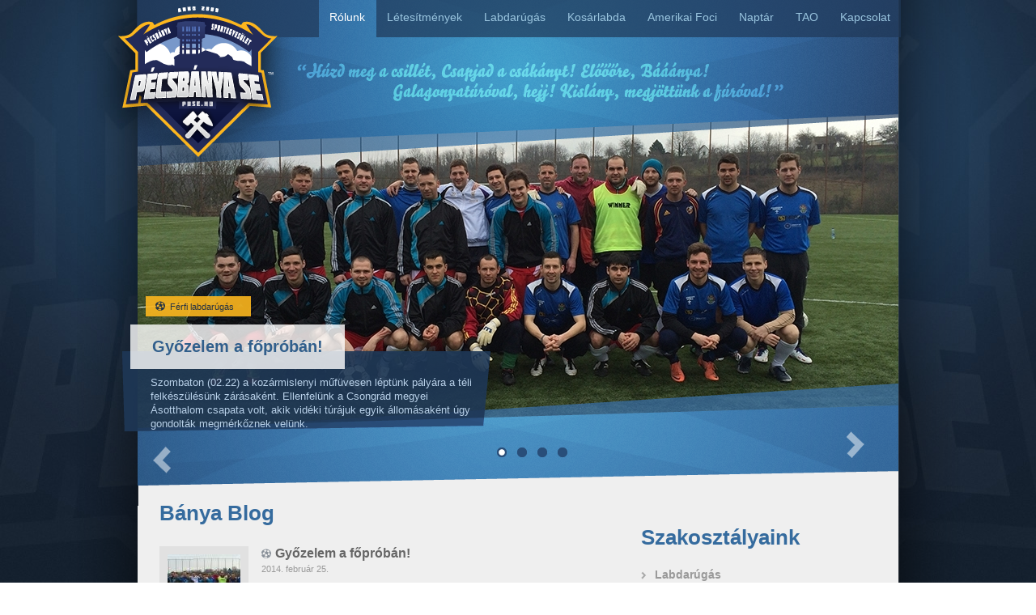

--- FILE ---
content_type: text/html;charset=UTF-8
request_url: http://pbse.hu/
body_size: 5520
content:

<!DOCTYPE html PUBLIC "-//W3C//DTD XHTML 1.0 Transitional//EN" "http://www.w3.org/TR/xhtml1/DTD/xhtml1-transitional.dtd">
<html xmlns="http://www.w3.org/1999/xhtml" lang="en" xml:lang="en">
<head>
        <meta http-equiv="Content-Type" value="text/html;charset=UTF-8" />

	
	
	
		<TITLE>Pécsbánya SE</TITLE>
		<meta name="keywords" content="pécsbánya se, pécs, bánya, se, pécsbánya, sport, sportklub " />

	<meta name="author" lang="hu" content="UpSolution Kft, PécsBánya SE" />
	<meta name="owner" content="UpSolution Kft, PécsBánya SE" />
	<meta name="copyright" content="UpSolution Kft" />
	<meta name="resource-type" content="document" />
	<meta name="revisit-after" content="1 days" />
	<meta http-equiv="imagetoolbar" content="no" />
	<meta name="classification" content="internet" />
	<meta name="robots" content="all" />
	<meta name="distribution" content="Global" />
	<meta name="rating" content="General" />
	<meta name="language" content="hungarian" />
	<meta name="doc-type" content="Web Page" />
	<meta http-equiv="reply-to" content="info@upsite.hu" />
	
	    <meta property="fb:admins" content="619540936" />
        <meta name="google-site-verification" content="Iff1ImvYXPFEhQ4wz7I-8o9StC0y8-Y7OKiF5wDQ5V0" />

        <meta name="SKYPE_TOOLBAR" content="SKYPE_TOOLBAR_PARSER_COMPATIBLE" />

		<link rel="icon" type="image/jpg" href="/static/images/favicon.ico" />

		<script type="text/javascript" src="/js/jquery-1.4.4.min.js"></script>

        <style type='text/css' media='screen'>@import url(/modules/style.css);</style>

        
	<script type="text/javascript" src="/js/fancybox/jquery.mousewheel-3.0.4.pack.js"></script>
	<script type="text/javascript" src="/js/fancybox/jquery.fancybox-1.3.4.pack.js"></script>
	<link rel="stylesheet" type="text/css" href="/js/fancybox/jquery.fancybox-1.3.4.css" media="screen" />
	<script type="text/javascript"> 
		$(document).ready(function(){
		  $('a[rel=csoport]').fancybox({
			opacity: 'true',
			overlayOpacity: 0.3,
			overlayColor: '#000'
		  });


		  $('.szovegtorzs a').fancybox({
			opacity: 'true',
			overlayOpacity: 0.3,
			overlayColor: '#000'
		  });

			$("#kosar_doboz").fancybox({
				'titlePosition'		: 'inside',
				'transitionIn'		: 'none',
				'transitionOut'		: 'none',
				'onComplete'		: 'true'
			});

			$("#various2").fancybox({
				'titlePosition'		: 'inside',
				'transitionIn'		: 'none',
				'transitionOut'		: 'none'
			});
		});
	</script>

		<script type="text/javascript" src="/js/slide/chili-1.7.pack.js"></script>
		<script type="text/javascript" src="/js/slide/jquery.cycle.all.js"></script>
		<script type="text/javascript" src="/js/slide/jquery.easing.1.3.js"></script>
		<script>
		 $(function() {
			$('#s4').cycle({
				fx:     'fade',
				speed:  'slow',
				timeout: 10000,
				next:   '.next2',
				prev:   '.prev2',
				pager:  '#nav',
				pagerAnchorBuilder: function(idx, slide) {
					// return sel string for existing anchor
				return '#nav li:eq(' + (idx) + ') a';
				}
			});
		  });
		</script>

<style type="text/css">
#nav { float:left; width:100px; margin-left:390px; margin-top:20px; list-style:none; }

#nav li { float:left; width:12px; height:12px; margin-left:13px; }
#nav a { float:left; width:12px; height:12px; background:URL(/static/images/nav_gomb.png); }
#nav a:hover { float:left; width:12px; height:12px; background:URL(/static/images/nav_gomb.png); background-position: 0px 12px; }
#nav li.activeSlide a { float:left; width:12px; height:12px; background:URL(/static/images/nav_gomb.png); background-position: 0px 12px; }


#nav a:focus { outline: none; }
</style>


</head>

<body>

<p style='display:none;'>
  <img src='static/images/pecsbanyase.png'>
Jó Szerencsét!
Hangzik az egykori bányász-köszöntés, amely könnyen adaptálható egy-egy sporteseményt megelőzően a csapat vagy a sportolók biztatására is.
A rövid kulturális kitérő után szeretettel köszöntelek a Pécsbánya Sportegyesület (Pécsbánya SE, PBSE), illetve a PBSE-Sport Kft. honlapján! Ha ide tévedtél, akkor valamilyen formában már biztosan találkoztál velünk, hallottál rólunk ezt-azt és sikerült felkelteni az érdeklődésedet. Ez az internetes oldal elsősorban arra szolgál, hogy bővebb információkkal szolgáljunk szurkolóink és az érdeklődő nagyközönség számára. A feltöltött tartalmak révén a lehető legtöbb dolgot tudhatod meg egyesületünkről és az általunk működtetett csapatokról.
</p>

<div class='container'>
<div class='container_arnyek'>
<center>
<div class='container_inner'>

   <div style='position:absolute; z-index:12; width:211px; height:234px;'><a href='/'><img src='/static/images/pecsbanyase.png' border=0></a></div>
  
   <div style='position:absolute; z-index:10; width:988px; height:230px; background:URL(/static/images/head_hatter.png) no-repeat; background-position: 24px 0px;'>
   
      
	  <div style='width:970px; height:46px; margin-top:0px; margin-left:23px;'>
          
        <div style='float:left; width:225px; height:46px; background:URL(/static/images/menu-bg.png);'></div>
        <!-- <a href='/koszonto' class='menu_koszonto'>Köszöntő</a> -->
        <a href='/rolunk/koszonto' class='menu_rolunk_aktiv'>Rólunk</a>
		<a href='/letesitmenyek' class='menu_foci'>Létesítmények</a>
        <a href='/labdarugas-hirek' class='menu_foci'>Labdarúgás</a>
        <a href='/kosarlabda-hirek' class='menu_kosar'>Kosárlabda</a>
        <a href='/amerikai-foci-hirek' class='menu_kosar'>Amerikai Foci</a>
        <a href='/naptar' class='menu_naptar'>Naptár</a>
		<a href='/tao' class='menu_naptar'>TAO</a>
        <a href='/kapcsolat' style='padding-right:13px;' class='menu_kapcsolat'>Kapcsolat</a>
        <br class='clear' /> 
	  </div>
      
   
   </div>




     
   <div style='width:988px; position:absolute; z-index:5; margin-top:80px;'>
          
		<div id='s4' style='width:964px; height:453px; '>        
               <div class='slidebox' onclick="window.location.href='/labdarugas-hirek/80/Gyozelem-a-foproban!'">
				  <div class='picture' style='background:URL(/dinamic/hirek/80/img_3147.jpg) no-repeat; background-position: top right;'>
					 <div class='hatter'>
                         
							 <div style='width:900px; height:286px;'></div>
							 <div class='sarga_hatter'><div class='focilabda'></div><div class='sargaszoveg'>Férfi labdarúgás</div>
								 <br class='clear' /> 
							 </div>


							 <div class='cim'>
							  Győzelem a főpróbán!
							 </div><br class='clear' /> 


							 <div class='szoveg'>
							   Szombaton (02.22) a kozármislenyi műfüvesen léptünk pályára a téli felkészülésünk zárásaként. Ellenfelünk a Csongrád megyei Ásotthalom csapata volt, akik vidéki túrájuk egyik állomásaként úgy gondolták megmérkőznek velünk.
							 </div>

					 </div>
				  </div>
				 </div>        
               <div class='slidebox' onclick="window.location.href='/labdarugas-hirek/79/Veretlenul-2.-helyezes-a-teremtornan'">
				  <div class='picture' style='background:URL(/dinamic/hirek/79/winter3_pbse.jpg) no-repeat; background-position: top right;'>
					 <div class='hatter'>
                         
							 <div style='width:900px; height:286px;'></div>
							 <div class='sarga_hatter'><div class='focilabda'></div><div class='sargaszoveg'>Férfi labdarúgás</div>
								 <br class='clear' /> 
							 </div>


							 <div class='cim'>
							  Veretlenül 2. helyezés a teremtornán
							 </div><br class='clear' /> 


							 <div class='szoveg'>
							   Csapatunk a januárban rendezett selejtező-csoportot megnyerve vehetett részt a megyei III. és IV. osztály csapatainak kiírt műfüves teremtorna döntőjében, ellenfeleink a Magyarhertelend, Kökény és Görcsöny csapatai voltak.
							 </div>

					 </div>
				  </div>
				 </div>        
               <div class='slidebox' onclick="window.location.href='/labdarugas-hirek/78/Lejatszottuk-az-elso-teli-felkeszulesi-merkozesunket!'">
				  <div class='picture' style='background:URL(/dinamic/hirek/78/winter2_pbse.jpg) no-repeat; background-position: top right;'>
					 <div class='hatter'>
                         
							 <div style='width:900px; height:286px;'></div>
							 <div class='sarga_hatter'><div class='focilabda'></div><div class='sargaszoveg'>Férfi labdarúgás</div>
								 <br class='clear' /> 
							 </div>


							 <div class='cim'>
							  Lejátszottuk az első téli felkészülési mérkőzésünket!
							 </div><br class='clear' /> 


							 <div class='szoveg'>
							   Szombaton, a mohácsi stadion műfüves pályáján vívtuk a téli felkészülésünk első edzőmérkőzését. Ellenfelünk Görcsönydoboka csapata volt, akikkel már a bajnokságban is összecsaptunk, nem túl sok sikerrel.
							 </div>

					 </div>
				  </div>
				 </div>        
               <div class='slidebox' onclick="window.location.href='/labdarugas-hirek/77/Elkezdodott-a-felkeszules'">
				  <div class='picture' style='background:URL(/dinamic/hirek/77/winter_pbse.jpg) no-repeat; background-position: top right;'>
					 <div class='hatter'>
                         
							 <div style='width:900px; height:286px;'></div>
							 <div class='sarga_hatter'><div class='focilabda'></div><div class='sargaszoveg'>Férfi labdarúgás</div>
								 <br class='clear' /> 
							 </div>


							 <div class='cim'>
							  Elkezdődött a felkészülés
							 </div><br class='clear' /> 


							 <div class='szoveg'>
							   A gesztenyés utcai pálya még téli álmot alszik, de a csapattal már pár hete megkezdtük a felkészülést az idény második felére. Sok változás történt, ezeket igyekszünk összefoglalni.
							 </div>

					 </div>
				  </div>
				 </div>
		</div>


	  <div style='width:964px; height:67px; background:URL(/static/images/lapozo_r2_c1.png) no-repeat; background-position: bottom right;'>


			  <a class='prev2' href='#'></a>
			  <ul id='nav' style='float:left; width:100px; margin-left:390px; margin-top:20px;'><li><a href='#'></a></li><li><a href='#'></a></li><li><a href='#'></a></li><li><a href='#'></a></li>	
			  </ul>
			  <a href='#' class='next2'></a>
			  <br class='clear' /> 


	  </div>
   
   </div>


   
   <div style='width:988px; height:625px;'></div>
   <div style='width:940px; margin-left:24px; padding-bottom:7px; background:#EFEFEF;'>
     
	 <div style='float:left; width:553px; margin-left:27px;'>
	   
	    <div style='font-size:26px; height:30px; color:#356B9E; font-weight:bold;'>Bánya Blog</div>
		<a href='/labdarugas-hirek/80/Gyozelem-a-foproban!'>
		<div class='hirbox'> 
		   <img src='modules/kep_new.php?file=dinamic/hirek/80/img_3147.jpg&width=90&height=90&tolas=90'>
		   <div class='focilabda'>Győzelem a főpróbán!</div>

		   <div class='datum'>2014. február 25.</div>

		   <div class='szoveg'>
			 Szombaton (02.22) a kozármislenyi műfüvesen léptünk pályára a téli felkészülésünk zárásaként. Ellenfelünk a Csongrád megyei Ásotthalom csapata volt, akik vidéki túrájuk egyik állomásaként úgy gondolták megmérkőznek velünk.		   
		   </div>
		   <br class='clear' /> 
		</div></a>
		<hr class='hirvonal'>
		<a href='/labdarugas-hirek/79/Veretlenul-2.-helyezes-a-teremtornan'>
		<div class='hirbox'> 
		   <img src='modules/kep_new.php?file=dinamic/hirek/79/winter3_pbse.jpg&width=90&height=90&tolas=90'>
		   <div class='focilabda'>Veretlenül 2. helyezés a teremtornán</div>

		   <div class='datum'>2014. február 10.</div>

		   <div class='szoveg'>
			 Csapatunk a januárban rendezett selejtező-csoportot megnyerve vehetett részt a megyei III. és IV. osztály csapatainak kiírt műfüves teremtorna döntőjében, ellenfeleink a Magyarhertelend, Kökény és Görcsöny csapatai voltak.		   
		   </div>
		   <br class='clear' /> 
		</div></a>
		<hr class='hirvonal'>
		<a href='/labdarugas-hirek/78/Lejatszottuk-az-elso-teli-felkeszulesi-merkozesunket!'>
		<div class='hirbox'> 
		   <img src='modules/kep_new.php?file=dinamic/hirek/78/winter2_pbse.jpg&width=90&height=90&tolas=90'>
		   <div class='focilabda'>Lejátszottuk az első téli felkészülési mérkőzésünket!</div>

		   <div class='datum'>2014. február 09.</div>

		   <div class='szoveg'>
			 Szombaton, a mohácsi stadion műfüves pályáján vívtuk a téli felkészülésünk első edzőmérkőzését. Ellenfelünk Görcsönydoboka csapata volt, akikkel már a bajnokságban is összecsaptunk, nem túl sok sikerrel.		   
		   </div>
		   <br class='clear' /> 
		</div></a>
		<hr class='hirvonal'>
		<a href='/labdarugas-hirek/77/Elkezdodott-a-felkeszules'>
		<div class='hirbox'> 
		   <img src='modules/kep_new.php?file=dinamic/hirek/77/winter_pbse.jpg&width=90&height=90&tolas=90'>
		   <div class='focilabda'>Elkezdődött a felkészülés</div>

		   <div class='datum'>2014. február 04.</div>

		   <div class='szoveg'>
			 A gesztenyés utcai pálya még téli álmot alszik, de a csapattal már pár hete megkezdtük a felkészülést az idény második felére. Sok változás történt, ezeket igyekszünk összefoglalni.		   
		   </div>
		   <br class='clear' /> 
		</div></a>
		<hr class='hirvonal'>
		<a href='/labdarugas-hirek/75/A-hajraban-szereztuk-meg-a-gyozelmet-Szajkon'>
		<div class='hirbox'> 
		   <img src='modules/kep_new.php?file=dinamic/hirek/75/csapat.jpg&width=90&height=90&tolas=90'>
		   <div class='focilabda'>A hajrában szereztük meg a győzelmet Szajkon</div>

		   <div class='datum'>2013. május 14.</div>

		   <div class='szoveg'>
			 A megye III. Tamási csoport 26. fordulójában Szajkra látogatott a Pécsbánya SE, ahol egy kifejezetten rendezett és szép pálya fogadott minket a méltán híres szajki pincesor szomszédságában.		   
		   </div>
		   <br class='clear' /> 
		</div></a>
		<hr class='hirvonal'>
		<a href='/labdarugas-hirek/74/Hetet-rugtunk-Egeragnak'>
		<div class='hirbox'> 
		   <img src='modules/kep_new.php?file=dinamic/hirek/74/nincskepe.jpg&width=90&height=90&tolas=90'>
		   <div class='focilabda'>Hetet rúgtunk Egerágnak</div>

		   <div class='datum'>2013. május 13.</div>

		   <div class='szoveg'>
			 A 25. fordulóban Egerág csapatát fogadtuk hazai pályán.		   
		   </div>
		   <br class='clear' /> 
		</div></a>
		<hr class='hirvonal'>
	 </div>
	 <div style='float:left; width:324px; margin-left:19px;'>         

	   <div style='font-size:26px; height:45px; color:#356B9E; font-weight:bold; padding-left:23px; margin-top:30px;'>Szakosztályaink</div>
       
	   <a href='/labdarugas-hirek'>
	   <div class='jobbalmenu_box'>
		  <h1></h1>
		  <h2>Labdarúgás</h2>
		  <h3></h3>
		  <br class='clear' /> 
	   </div></a>

	   <a href='/kosarlabda-hirek'>
	   <div class='jobbalmenu_box'>
		  <h1></h1>
		  <h2>Kosárlabda</h2>
		  <h3></h3>
		  <br class='clear' /> 
	   </div></a>
	 	
	 	<a href='/amerikai-foci-hirek'>
	   <div class='jobbalmenu_box'>
		  <h1></h1>
		  <h2>Amerikai foci</h2>
		  <h3></h3>
		  <br class='clear' /> 
	   </div></a>

	  


	   <div style='font-size:26px; height:37px; margin-top:30px; color:#356B9E; font-weight:bold; padding-left:23px;'>Partnereink</div>
       
	   <div style='width:324px; height:3px; background:URL(/static/images/feherbox_head.png);'></div>
	   <div style='width:309px; background:URL(/static/images/feherbox_main.png); padding: 15px 0px 15px 15px;'>
	   
	     <a href='http://www.neolit.hu/' target='new_html' style='float:left; margin-top:17px; margin-left:20px;'><img src='/static/images/neolit.jpg' border=0 style='width:260px; height:auto;'></a>

	     <a href='http://www.renax-camion.hu/' target='new_html' style='float:left; margin-top:17px; margin-left:20px;'><img src='/static/images/renax.png' border=0 style='width:260px; height:auto;'></a>

		  <a href='https://www.facebook.com/pages/mineWORKS-studio/245919715479768' target='new_html' style='float:left; margin-top:34px; margin-bottom:8px; margin-left:45px;'><img src='/static/images/mine_works.png' border=0></a> 

		 <!-- <a href='/' style='float:left; margin-top:23px; margin-bottom:29px; margin-left:40px;'><img src='/static/images/koronas_patika.jpg' border=0></a> -->

		 <a href='http://www.eon.hu/' target='new_html' style='float:left; margin-top:9px; margin-left:20px;'><img src='/static/images/eon.jpg' border=0 style='width:149px; height:auto;'></a>

		 <!-- <a href='http://wrooomphotostudio.hu/' target='new_html' style='float:left; margin-top:0px; margin-bottom:28px; margin-left:49px;'><img src='/static/images/rn.jpg' border=0></a> -->

		 <a href='http://kosarsport.hu/' target='_blank' style='float:left; margin:0px 10px 0px 20px;'>
			<img src='/static/images/mkosz.jpg' border=0>
		 </a>

		 <a href='http://www.mlsz.hu/' target='_blank' style='float:right; margin:10px 26px 40px 20px;'>
			<img src='/static/images/mlsz.jpg' border=0>
		 </a>

		 <a href='http://www.bmksz.hu/' target='_blank' style='float:left; margin:40px 26px 0px 20px;'>
			<img src='/static/images/bmksz.jpg' border=0>
		 </a>

		 <a href='http://www.bmlasz.hu/' target='_blank' style='float:right; margin:0px 26px 0px 20px;'>
			<img src='/static/images/bmlasz.jpg' border=0>
		 </a>


         <br class='clear' /> 
	   </div>
	   <div style='width:324px; height:3px; background:URL(/static/images/feherbox_foot.png); margin-bottom:8px;'></div>


	   <div style='width:324px; height:3px; background:URL(/static/images/feherbox_head.png);'></div>
	   <div style='width:309px; background:URL(/static/images/feherbox_main.png); padding: 15px 0px 15px 15px;'>

			<div id='fb-root'></div>
			<script>(function(d, s, id) {
			  var js, fjs = d.getElementsByTagName(s)[0];
			  if (d.getElementById(id)) {return;}
			  js = d.createElement(s); js.id = id;
			  js.src = '//connect.facebook.net/hu_HU/all.js#xfbml=1';
			  fjs.parentNode.insertBefore(js, fjs);
			}(document, 'script', 'facebook-jssdk'));</script>	   

			<div class='fb-like-box' data-href='http://www.facebook.com/pecsbanyase' data-width='292' data-show-faces='true' data-border-color='#FFFFFF' data-stream='false' data-header='false'></div>
	   
	   </div>
	   <div style='width:324px; height:3px; background:URL(/static/images/feherbox_foot.png);'></div>

	 </div>
	 <br class='clear' />
   
   </div>





   <div style='width:940px; height:263px; margin-left:24px; background:URL(/static/images/footer_background.jpg);'>
   
     <div style='float:left; width:800px; margin-left:30px; margin-top:50px;'>
	   <a href='/' class='footer'>Főoldal</a>
	   <a href='/labdarugas-hirek' class='footer'>Férfi labdarúgás</a>
	   <a href='/kosarlabda-hirek' class='footer'>Férfi kosárlabda</a>
	   <a href='/amerikai-foci-hirek' class='footer'>Amerikai foci</a>
	   <a href='/naptar' class='footer'>Naptár</a>
	   <a href='/sporttamogatasok' class='footer'>Sporttámogatások</a>
	   <a href='/kapcsolat' class='footer'>Kapcsolat</a>
	 </div>

	 <div style='float:left; width:90px; margin-left:98px; margin-top:5px;'>
	    
		<a href='/labdarugas-csapat' class='footer_menu'>Csapat</a><br>
		<a href='/labdarugas-hirek' class='footer_menu'>Hírek</a><br>
		<a href='/labdarugas-fotok' class='footer_menu'>Fotók</a><br>
		<a href='/labdarugas-videok' class='footer_menu'>Videók</a><br>
		<a href='/labdarugas-media' class='footer_menu'>Rólunk írták</a>

	 </div>


	 <div style='float:left; width:90px; margin-left:33px; margin-top:5px;'>
	    
		<a href='/kosarlabda-csapat' class='footer_menu'>Csapat</a><br>
		<a href='/kosarlabda-hirek' class='footer_menu'>Hírek</a><br>
		<a href='/kosarlabda-fotok' class='footer_menu'>Fotók</a><br>
		<a href='/kosarlabda-videok' class='footer_menu'>Videók</a><br>
		<a href='/kosarlabda-media' class='footer_menu'>Rólunk írták</a>

	 </div>

	  <div style='float:left; width:90px; margin-left:30px; margin-top:5px;'>
	    
		<a href='/amerikai-foci-hirek' class='footer_menu'>Hírek</a><br>
		<a href='/amerikai-foci-fotok' class='footer_menu'>Fotók</a><br>
		<a href='/amerikai-foci-videok' class='footer_menu'>Videók</a><br>
		<a href='/amerikai-foci-media' class='footer_menu'>Rólunk írták</a>

	 </div>


	 <div style='float:left; width:894px; margin-left:30px; margin-top:67px;'>
	 
	   <div style='float:left; width:600px; font-size:11px; color:#76A5D2;'>
	     Copyright 2011© Pécsbánya SE
	   </div>

	   <div style='float:left; width:294px; font-size:11px; color:#76A5D2;'>
		   <a href='http://www.upsolution.hu' target='upsolution' style='float:right;'><img src='/static/images/upsolution.png' border=0></a>
		   <font style='float:right; font-size:11px; color:#76A5D2; margin-right:10px; margin-top:1px; text-decoration: none;'>Készítette</font>
	   </div>
	 
	 </div>


	 <br class='clear' />
   
   </div>
    



		</div>
	   </div>
	</div>

</body>
<script type="text/javascript">

  var _gaq = _gaq || [];
  _gaq.push(['_setAccount', 'UA-27045771-1']);
  _gaq.push(['_trackPageview']);

  (function() {
    var ga = document.createElement('script'); ga.type = 'text/javascript'; ga.async = true;
    ga.src = ('https:' == document.location.protocol ? 'https://ssl' : 'http://www') + '.google-analytics.com/ga.js';
    var s = document.getElementsByTagName('script')[0]; s.parentNode.insertBefore(ga, s);
  })();

</script>
</html>

--- FILE ---
content_type: text/css
request_url: http://pbse.hu/modules/style.css
body_size: 3188
content:
*{
	padding: 0px;
	margin: 0px;
	font-family: Arial, Verdana, Tahoma;
    font-size:13px;
	letter-spacing: normal;
	font-weight:normal;
	color:#666666;
	outline:medium none;
	text-align:left;
	line-height:18px;
	text-decoration:none;
	}

body{ margin:0px; padding:0px; background:URL(/static/images/bg.jpg); }

div, ul, li, a, p, html, body, *{
	padding: 0px;
	margin: 0px;
}


br.clear {
    clear: both;
}

strong { font-weight:bold;}


.container {
background:url(/static/images/background.jpg) no-repeat scroll center top transparent;
position:relative;
display:block;
min-width:988px;
text-align:right;
}


.container_arnyek {
background:url(/static/images/arnyek.png) repeat-y scroll center top transparent;
position:relative;
display:block;
min-width:988px;
text-align:right;
}


.container_tartalmi {
background:url(/static/images/background.jpg) no-repeat scroll center top transparent;
position:relative;
display:block;
min-width:988px;
text-align:right;
}


.container_inner {
display:block;
height:auto;
margin:0 auto;
width:988px;
text-align:left;
}


@font-face {
	font-family: 'Conv_ariblk';
	src: url('/static/fonts/ariblk.eot');
	src: local('☺'), url('/static/fonts/ariblk.woff') format('woff'), url('/static/fonts/ariblk.ttf') format('truetype'), url('/static/fonts/ariblk.svg') format('svg');
	font-weight: normal;
	font-style: normal;
}

@font-face {
	font-family: 'Conv_DINPro-Light';
	src: url('/static/fonts/DINPro-Light.eot');
	src: local('☺'), url('/static/fonts/DINPro-Light.woff') format('woff'), url('/static/fonts/DINPro-Light.ttf') format('truetype'), url('/static/fonts/DINPro-Light.svg') format('svg');
	font-weight: normal;
	font-style: normal;
}

@font-face {
	font-family: 'Conv_DINPro-Bold';
	src: url('/static/fonts/DINPro-Bold.eot');
	src: local('☺'), url('/static/fonts/DINPro-Bold.woff') format('woff'), url('/static/fonts/DINPro-Bold.ttf') format('truetype'), url('/static/fonts/DINPro-Bold.svg') format('svg');
	font-weight: normal;
	font-style: normal;
}


@font-face {
	font-family: 'Conv_DINPro-Regular';
	src: url('/static/fonts/DINPro-Regular.eot');
	src: local('☺'), url('/static/fonts/DINPro-Regular.woff') format('woff'), url('/static/fonts/DINPro-Regular.ttf') format('truetype'), url('/static/fonts/DINPro-Regular.svg') format('svg');
	font-weight: normal;
	font-style: normal;
}

@font-face {
	font-family: 'Conv_ariblk';
	src: url('/static/fonts/ariblk.eot');
	src: local('☺'), url('/static/fonts/ariblk.woff') format('woff'), url('/static/fonts/ariblk.ttf') format('truetype'), url('/static/fonts/ariblk.svg') format('svg');
	font-weight: normal;
	font-style: normal;
}


.menu:link {
font-size:14px; color:#9AC5DF; text-decoration:none; margin-left:37px;
}
.menu:visited {
font-size:14px; color:#9AC5DF; text-decoration:none; margin-left:37px;
}
.menu:hover {
font-size:14px; color:#FFFFFF; text-decoration:none; margin-left:37px;
}
.menu:active {
font-size:14px; color:#9AC5DF; text-decoration:none; margin-left:37px;
}
.menu_aktiv  { font-size:14px; color:#FFFFFF; text-decoration:none; margin-left:37px; }


.slidebox { width:964px; height:453px; background:URL(/static/images/bg_start.jpg) no-repeat; cursor:pointer; }
.slidebox .picture { width:964px; height:453px; cursor:pointer; } 
.slidebox .hatter { width:964px; height:453px; background:URL(/static/images/lapozo_r1_c1.png) no-repeat; background-position: bottom right; cursor:pointer; }
.slidebox .sarga_hatter { width:130px; height:25px; background:URL(/static/images/sarga_hatter.png); margin-left:34px; }
.slidebox .sarga_hatter .focilabda { float:left; width:12px; height:12px; background:URL(/static/images/focilabda_kek.png); margin-top:6px; margin-left:12px; }
.slidebox .sarga_hatter .kosarlabda { float:left; width:13px; height:13px; background:URL(/static/images/kosarlabda_kek.png); margin-top:6px; margin-left:12px; }
.slidebox .sarga_hatter .amfoc { float:left; width:13px; height:13px; background:URL(/static/images/amfoc_kek.png); margin-top:6px; margin-left:12px; }
.slidebox .sarga_hatter .sargaszoveg { float:left; font-size:11px; color:#263445; margin-top:4px; margin-left:6px; }
.slidebox .cim { float:left; height:37px; margin-top:10px; margin-left:15px; padding: 18px 27px 0px 27px; background:URL(/static/images/feher_hatter.png); font-size:20px; color:#315F8C; font-weight:bold; }
.slidebox .szoveg { width:400px; margin-top:8px; margin-left:40px; font-size:13px; color:#B9D1E9; line-height:17px; }


.menu_koszonto { float:left; height:34px; font-size:14px; color:#9AC5DF; text-decoration:none; padding-top:12px; padding-left:13px; padding-right:14px; background:URL(/static/images/menu-bg.png);}
.menu_koszonto:hover { float:left; height:34px; font-size:14px; color:#FFFFFF; text-decoration:none; padding-top:12px; padding-left:13px; padding-right:14px; background:URL(); }
.menu_koszonto_aktiv {float:left; height:34px; font-size:14px; color:#FFFFFF; text-decoration:none; padding-top:12px; padding-left:13px; padding-right:14px; }

.menu_rolunk { float:left; height:34px; font-size:14px; color:#9AC5DF; text-decoration:none; padding-top:12px; padding-left:13px; padding-right:14px; background:URL(/static/images/menu-bg.png); }
.menu_rolunk:hover { float:left; height:34px; font-size:14px; color:#FFFFFF; text-decoration:none; padding-top:12px; padding-left:13px; padding-right:14px; background:URL(); }
.menu_rolunk_aktiv { float:left; height:34px; font-size:14px; color:#FFFFFF; text-decoration:none; padding-top:12px; padding-left:13px; padding-right:14px; }

.menu_foci { float:left; height:34px; font-size:14px; color:#9AC5DF; text-decoration:none; padding-top:12px; padding-left:13px; padding-right:14px; background:URL(/static/images/menu-bg.png); }
.menu_foci:hover { float:left; height:34px; font-size:14px; color:#FFFFFF; text-decoration:none; padding-top:12px; padding-left:13px; padding-right:14px; background:URL(); }
.menu_foci_aktiv { float:left; height:34px; font-size:14px; color:#FFFFFF; text-decoration:none; padding-top:12px; padding-left:13px; padding-right:14px; }

.menu_kosar { float:left; height:34px; font-size:14px; color:#9AC5DF; text-decoration:none; padding-top:12px; padding-left:13px; padding-right:14px; background:URL(/static/images/menu-bg.png); }
.menu_kosar:hover { float:left; height:34px; font-size:14px; color:#FFFFFF; text-decoration:none; padding-top:12px; padding-left:13px; padding-right:14px; background:URL(); }
.menu_kosar_aktiv { float:left; height:34px; font-size:14px; color:#FFFFFF; text-decoration:none; padding-top:12px; padding-left:13px; padding-right:14px; }

.menu_naptar { float:left; height:34px; font-size:14px; color:#9AC5DF; text-decoration:none; padding-top:12px; padding-left:13px; padding-right:14px; background:URL(/static/images/menu-bg.png); }
.menu_naptar:hover { float:left; height:34px; font-size:14px; color:#FFFFFF; text-decoration:none; padding-top:12px; padding-left:13px; padding-right:14px; background:URL(); }
.menu_naptar_aktiv { float:left; height:34px; font-size:14px; color:#FFFFFF; text-decoration:none; padding-top:12px; padding-left:13px; padding-right:14px; }

.menu_kapcsolat { float:left; height:34px; font-size:14px; color:#9AC5DF; text-decoration:none; padding-top:12px; padding-left:13px; padding-right:14px; background:URL(/static/images/menu-bg.png); }
.menu_kapcsolat:hover { float:left; height:34px; font-size:14px; color:#FFFFFF; text-decoration:none; padding-top:12px; padding-left:13px; padding-right:14px; background:URL(); }
.menu_kapcsolat_aktiv { float:left; height:34px; font-size:14px; color:#FFFFFF; text-decoration:none; padding-top:12px; padding-left:13px; padding-right:14px; }

.prev2 { float:left; width:23px; height:34px; margin-top:18px; background:URL(/static/images/balnyil.png); margin-left:42px; }
.prev2:hover { float:left; width:23px; height:34px; margin-top:18px; background:URL(/static/images/balnyil.png); background-position: 0px -34px; margin-left:42px; }

.next2 { float:right; width:22px; height:33px; background:URL(/static/images/jobbnyil.png); margin-right:42px;}
.next2:hover { float:right; width:22px; height:33px; background:URL(/static/images/jobbnyil.png); background-position: 0px -33px; margin-right:42px; }

.hirbox { width:553px; margin-top:20px; cursor:pointer; }
.hirbox img { float:left; width:90px; height:90px; border:10px #E1E1E1 solid; margin-right:16px; }
.hirbox .datum { float:left; width:400px; height:25px; margin-top:1px; font-size:11px; color:#999999; }
.hirbox .szoveg { float:left; width:410px; font-size:13px; color:#666666; line-height:16px; }

.hirbox:hover img { float:left; width:90px; height:90px; border:10px #33699B solid; margin-right:16px; }

.hirbox .focilabda { float:left; width:399px; background:URL(/static/images/focilabda.png) no-repeat; font-size:16px; font-weight:bold; color:#666666; padding-left:17px; background-position: 0px 3px; }
.hirbox:hover .focilabda { float:left; width:399px; background:URL(/static/images/focilabda.png) no-repeat; font-size:16px; font-weight:bold; color:#33699B; padding-left:17px; background-position: 0px 3px; }

.hirbox .kosarlabda { float:left; width:399px; background:URL(/static/images/kosarlabda.png) no-repeat; font-size:16px; font-weight:bold; color:#666666; padding-left:17px; background-position: 0px 3px; }
.hirbox:hover .kosarlabda { float:left; width:399px; background:URL(/static/images/kosarlabda.png) no-repeat; font-size:16px; font-weight:bold; color:#33699B; padding-left:17px; background-position: 0px 3px; }

.hirbox .amfoc { float:left; width:399px; background:URL(/static/images/amfoc.png) no-repeat; font-size:16px; font-weight:bold; color:#666666; padding-left:17px; background-position: 0px 3px; }
.hirbox:hover .amfoc { float:left; width:399px; background:URL(/static/images/amfoc.png) no-repeat; font-size:16px; font-weight:bold; color:#33699B; padding-left:17px; background-position: 0px 3px; }

.hirvonal { width:553px; height:2px; margin-top:20px; background:URL(/static/images/vonal.jpg); border:0px; }


.naptarbox { width:553px; margin-top:20px; }
.naptarbox .focilabda { float:left; width:430px; height:19px; background:URL(/static/images/focilabda.png) no-repeat; font-size:16px; font-weight:bold; color:#666666; padding-left:17px; background-position: 0px 3px; }
.naptarbox .kosarlabda { float:left; width:430px; background:URL(/static/images/kosarlabda.png) no-repeat; font-size:16px; font-weight:bold; color:#666666; padding-left:17px; background-position: 0px 3px; }
.naptarbox .amfoc { float:left; width:430px; background:URL(/static/images/amfoc.png) no-repeat; font-size:16px; font-weight:bold; color:#666666; padding-left:17px; background-position: 0px 3px; }
.naptarbox .datum { float:left; width:400px; height:25px; margin-top:1px; font-size:11px; color:#999999; }
.naptarbox .szoveg { float:left; width:450px; font-size:13px; color:#666666; line-height:16px; }


.fooldalszoveg { width:575px; margin-top:20px; }
.fooldalszoveg p { font-size:12px; line-height:17px; color:#666666; }


.jobbalmenu_box { height:20px; padding-left:23px; margin-top:3px; cursor:pointer; }
.jobbalmenu_box h1 { float:left; width:17px; height:10px; background:URL(/static/images/jobboldali_nyil.png) no-repeat; margin-top:3px; }
.jobbalmenu_box h2 { float:left; width:134px; font-size:14px; color:#999999; font-weight:bold; line-height:15px; }
.jobbalmenu_box h3 { float:left; width:134px; font-size:11px; color:#999999; line-height:12px; margin-top:3px; }

.jobbalmenu_box:hover h1 { float:left; width:17px; height:10px; background:URL(/static/images/jobboldali_nyil.png) no-repeat; background-position: 0px -10px; margin-top:3px; }
.jobbalmenu_box:hover h2 { float:left; width:134px; font-size:14px; color:#346B9E; font-weight:bold; line-height:15px; }
.jobbalmenu_box:hover h3 { float:left; width:134px; font-size:11px; color:#346B9E; line-height:12px; margin-top:3px; }


.profilbox { width:551px; height:60px; margin-top:1px; background:URL(/static/images/profil_hatter.png);  cursor:pointer; }
.profilbox:hover { width:551px; height:60px; margin-top:1px; background:URL(/static/images/profil_hatter.png); background-position: 0px 180px; cursor:pointer; }
.profilbox img { float:left; margin-left:10px; margin-top:10px; }
.profilbox h1 { float:left; width:137px; color:#666666; font-size:13px; font-weight:bold; margin-left:15px; margin-top:20px; }
.profilbox h5 { float:left; width:119px; margin-left:10px; color:#666666; font-size:13px; margin-top:21px; }
.profilbox h4 { float:left; width:100px; margin-left:16px; color:#666666; font-size:13px; margin-top:21px; }


.profilbox_jatekos { width:551px; height:60px; margin-top:1px; background:URL(/static/images/profil_hatter.png); background-position: 0px 120px; cursor:pointer;}
.profilbox_jatekos:hover { width:551px; height:60px; margin-top:1px; background:URL(/static/images/profil_hatter.png); background-position: 0px 60px; cursor:pointer;}
.profilbox_jatekos img { float:left; margin-left:10px; margin-top:10px; }
.profilbox_jatekos h1 { float:left; width:137px; color:#666666; font-size:13px; font-weight:bold; margin-left:15px; margin-top:20px; }
.profilbox_jatekos h2 { float:left; width:33px; margin-left:10px; color:#666666; font-size:13px; margin-left:15px; margin-top:21px; }
.profilbox_jatekos h3 { float:left; width:68px; margin-left:10px; color:#666666; font-size:13px; margin-left:15px; margin-top:21px; }
.profilbox_jatekos h4 { float:left; width:100px; margin-left:16px; color:#666666; font-size:13px; margin-top:21px; }

#slide_box { width:988px; position:absolute; z-index:5; margin-top:80px; }


.almenubox { width:320px; height:265px; background:#FFFFFF; padding-top:60px; }

.almenubox .hirekbox { float:left; width:300px; height:29px; margin-left:20px; padding-top:13px; }
.almenubox .hirekbox div { float:left; width:13px; height:13px; margin-left:28px; margin-top:2px; background:URL(/static/images/csapat_ikonok.png) no-repeat; }
.almenubox .hirekbox h2 { float:left; width:200px; margin-left:18px; color:#999999; font-size:16px; font-weight:bold; line-heigth:16px; }
.almenubox .hirekbox:hover { float:left; width:300px; height:29px; margin-left:20px; padding-top:13px; background:#EFEFEF; }
.almenubox .hirekbox:hover div { float:left; width:13px; height:13px; margin-left:28px; margin-top:2px; background:URL(/static/images/csapat_ikonok.png) no-repeat; background-position: -14px 0px; }
.almenubox .hirekbox:hover h2 { float:left; width:200px; margin-left:18px; color:#346B9E; font-size:16px; font-weight:bold; line-heigth:16px; }
.almenubox .hirekbox_aktiv { float:left; width:300px; height:29px; margin-left:20px; padding-top:13px; background:#EFEFEF; }
.almenubox .hirekbox_aktiv div { float:left; width:13px; height:13px; margin-left:28px; margin-top:2px; background:URL(/static/images/csapat_ikonok.png) no-repeat; background-position: -14px 0px; }
.almenubox .hirekbox_aktiv h2 { float:left; width:200px; margin-left:18px; color:#346B9E; font-size:16px; font-weight:bold; line-heigth:16px; }

.almenubox .focihirekbox { float:left; width:300px; height:29px; margin-left:20px; padding-top:13px; }
.almenubox .focihirekbox div { float:left; width:13px; height:13px; margin-left:28px; margin-top:2px; background:URL(/static/images/csapat_ikonok_foci.png) no-repeat; }
.almenubox .focihirekbox h2 { float:left; width:200px; margin-left:18px; color:#999999; font-size:16px; font-weight:bold; line-heigth:16px; }
.almenubox .focihirekbox:hover { float:left; width:300px; height:29px; margin-left:20px; padding-top:13px; background:#EFEFEF; }
.almenubox .focihirekbox:hover div { float:left; width:13px; height:13px; margin-left:28px; margin-top:2px; background:URL(/static/images/csapat_ikonok_foci.png) no-repeat; background-position: -14px 0px; }
.almenubox .focihirekbox:hover h2 { float:left; width:200px; margin-left:18px; color:#346B9E; font-size:16px; font-weight:bold; line-heigth:16px; }
.almenubox .focihirekbox_aktiv { float:left; width:300px; height:29px; margin-left:20px; padding-top:13px; background:#EFEFEF; }
.almenubox .focihirekbox_aktiv div { float:left; width:13px; height:13px; margin-left:28px; margin-top:2px; background:URL(/static/images/csapat_ikonok_foci.png) no-repeat; background-position: -14px 0px; }
.almenubox .focihirekbox_aktiv h2 { float:left; width:200px; margin-left:18px; color:#346B9E; font-size:16px; font-weight:bold; line-heigth:16px; }



.almenubox .amfocihirekbox { float:left; width:300px; height:29px; margin-left:20px; padding-top:13px; }
.almenubox .amfocihirekbox div { float:left; width:13px; height:13px; margin-left:28px; margin-top:2px; background:URL(/static/images/amfoc_csapat.png) no-repeat; background-position: center bottom; }
.almenubox .amfocihirekbox h2 { float:left; width:200px; margin-left:18px; color:#999999; font-size:16px; font-weight:bold; line-heigth:16px; }
.almenubox .amfocihirekbox:hover { float:left; width:300px; height:29px; margin-left:20px; padding-top:13px; background:#EFEFEF; }
.almenubox .amfocihirekbox:hover div { float:left; width:13px; height:13px; margin-left:28px; margin-top:2px; background:URL(/static/images/amfoc_csapat.png) no-repeat; background-position: center 1px; }
.almenubox .amfocihirekbox:hover h2 { float:left; width:200px; margin-left:18px; color:#346B9E; font-size:16px; font-weight:bold; line-heigth:16px; }
.almenubox .amfocihirekbox_aktiv { float:left; width:300px; height:29px; margin-left:20px; padding-top:13px; background:#EFEFEF; }
.almenubox .amfocihirekbox_aktiv div { float:left; width:13px; height:13px; margin-left:28px; margin-top:2px; background:URL(/static/images/amfoc_csapat.png) no-repeat; background-position: center 1px; }
.almenubox .amfocihirekbox_aktiv h2 { float:left; width:200px; margin-left:18px; color:#346B9E; font-size:16px; font-weight:bold; line-heigth:16px; }


.almenubox .csapatbox { float:left; width:300px; height:29px; margin-left:20px; padding-top:13px; }
.almenubox .csapatbox div { float:left; width:13px; height:13px; margin-top:2px; margin-left:28px; background:URL(/static/images/csapat_ikonok_foci.png) no-repeat; background-position: 0px -64px; }
.almenubox .csapatbox h2 { float:left; width:200px; margin-left:18px; color:#999999; font-size:16px; font-weight:bold; line-heigth:16px; }
.almenubox .csapatbox:hover { float:left; width:300px; height:29px; margin-left:20px; padding-top:13px; background:#EFEFEF; }
.almenubox .csapatbox:hover  div { float:left; width:13px; height:13px; margin-top:2px; margin-left:28px; background:URL(/static/images/csapat_ikonok_foci.png) no-repeat; background-position: -14px -64px; }
.almenubox .csapatbox:hover  h2 { float:left; width:200px; margin-left:18px; color:#346B9E; font-size:16px; font-weight:bold; line-heigth:16px; }
.almenubox .csapatbox_aktiv { float:left; width:300px; height:29px; margin-left:20px; padding-top:13px; background:#EFEFEF; }
.almenubox .csapatbox_aktiv  div { float:left; width:13px; height:13px; margin-top:2px; margin-left:28px; background:URL(/static/images/csapat_ikonok_foci.png) no-repeat; background-position: -14px -64px; }
.almenubox .csapatbox_aktiv  h2 { float:left; width:200px; margin-left:18px; color:#346B9E; font-size:16px; font-weight:bold; line-heigth:16px; }

.almenubox .csapatbox2 { float:left; width:300px; height:29px; margin-left:20px; padding-top:13px; }
.almenubox .csapatbox2 div { float:left; width:13px; height:13px; margin-top:2px; margin-left:28px; background:URL(/static/images/csapat_ikonok_foci.png) no-repeat; background-position: 0px -13px; }
.almenubox .csapatbox2 h2 { float:left; width:200px; margin-left:18px; color:#999999; font-size:16px; font-weight:bold; line-heigth:16px; }
.almenubox .csapatbox2:hover { float:left; width:300px; height:29px; margin-left:20px; padding-top:13px; background:#EFEFEF; }
.almenubox .csapatbox2:hover  div { float:left; width:13px; height:13px; margin-top:2px; margin-left:28px; background:URL(/static/images/csapat_ikonok_foci.png) no-repeat; background-position: -14px -13px; }
.almenubox .csapatbox2:hover  h2 { float:left; width:200px; margin-left:18px; color:#346B9E; font-size:16px; font-weight:bold; line-heigth:16px; }
.almenubox .csapatbox2_aktiv { float:left; width:300px; height:29px; margin-left:20px; padding-top:13px; background:#EFEFEF; }
.almenubox .csapatbox2_aktiv  div { float:left; width:13px; height:13px; margin-top:2px; margin-left:28px; background:URL(/static/images/csapat_ikonok_foci.png) no-repeat; background-position: -14px -13px; }
.almenubox .csapatbox2_aktiv  h2 { float:left; width:200px; margin-left:18px; color:#346B9E; font-size:16px; font-weight:bold; line-heigth:16px; }

.almenubox .u14 { float:left; width:300px; height:29px; margin-left:20px; padding-top:13px; }
.almenubox .u14 div { float:left; width:13px; height:19px; margin-top:2px; margin-left:28px; background:URL(/static/images/csapat_ikonok_foci.png) no-repeat; background-position: 0px -83px; }
.almenubox .u14 h2 { float:left; width:200px; margin-left:18px; color:#999999; font-size:16px; font-weight:bold; line-heigth:16px; margin-top:2px;}
.almenubox .u14:hover { float:left; width:300px; height:29px; margin-left:20px; padding-top:13px; background:#EFEFEF; }
.almenubox .u14:hover  div { float:left; width:13px; height:19px; margin-top:2px; margin-left:28px; background:URL(/static/images/csapat_ikonok_foci.png) no-repeat; background-position: -14px -83px; }
.almenubox .u14:hover  h2 { float:left; width:200px; margin-left:18px; color:#346B9E; font-size:16px; font-weight:bold; line-heigth:16px; margin-top:2px;}
.almenubox .u14_aktiv { float:left; width:300px; height:29px; margin-left:20px; padding-top:13px; background:#EFEFEF; }
.almenubox .u14_aktiv  div { float:left; width:13px; height:19px; margin-top:2px; margin-left:28px; background:URL(/static/images/csapat_ikonok_foci.png) no-repeat; background-position: -14px -83px; }
.almenubox .u14_aktiv  h2 { float:left; width:200px; margin-left:18px; color:#346B9E; font-size:16px; font-weight:bold; line-heigth:16px; margin-top:2px;}

.almenubox .u16 { float:left; width:300px; height:29px; margin-left:20px; padding-top:13px; }
.almenubox .u16 div { float:left; width:13px; height:19px; margin-top:2px; margin-left:28px; background:URL(/static/images/csapat_ikonok_foci.png) no-repeat; background-position: 0px -102px; }
.almenubox .u16 h2 { float:left; width:200px; margin-left:18px; color:#999999; font-size:16px; font-weight:bold; line-heigth:16px; margin-top:2px;}
.almenubox .u16:hover { float:left; width:300px; height:29px; margin-left:20px; padding-top:13px; background:#EFEFEF; }
.almenubox .u16:hover  div { float:left; width:13px; height:19px; margin-top:2px; margin-left:28px; background:URL(/static/images/csapat_ikonok_foci.png) no-repeat; background-position: -14px -102px; }
.almenubox .u16:hover  h2 { float:left; width:200px; margin-left:18px; color:#346B9E; font-size:16px; font-weight:bold; line-heigth:16px; margin-top:2px;}
.almenubox .u16_aktiv { float:left; width:300px; height:29px; margin-left:20px; padding-top:13px; background:#EFEFEF; }
.almenubox .u16_aktiv  div { float:left; width:13px; height:19px; margin-top:2px; margin-left:28px; background:URL(/static/images/csapat_ikonok_foci.png) no-repeat; background-position: -14px -102px; }
.almenubox .u16_aktiv  h2 { float:left; width:200px; margin-left:18px; color:#346B9E; font-size:16px; font-weight:bold; line-heigth:16px; margin-top:2px;}

.almenubox .u18 { float:left; width:300px; height:29px; margin-left:20px; padding-top:13px; }
.almenubox .u18 div { float:left; width:13px; height:19px; margin-top:2px; margin-left:28px; background:URL(/static/images/csapat_ikonok_foci.png) no-repeat; background-position: 0px -121px; }
.almenubox .u18 h2 { float:left; width:200px; margin-left:18px; color:#999999; font-size:16px; font-weight:bold; line-heigth:16px; margin-top:2px;}
.almenubox .u18:hover { float:left; width:300px; height:29px; margin-left:20px; padding-top:13px; background:#EFEFEF; }
.almenubox .u18:hover  div { float:left; width:13px; height:19px; margin-top:2px; margin-left:28px; background:URL(/static/images/csapat_ikonok_foci.png) no-repeat; background-position: -14px -121px; }
.almenubox .u18:hover  h2 { float:left; width:200px; margin-left:18px; color:#346B9E; font-size:16px; font-weight:bold; line-heigth:16px; margin-top:2px;}
.almenubox .u18_aktiv { float:left; width:300px; height:29px; margin-left:20px; padding-top:13px; background:#EFEFEF; }
.almenubox .u18_aktiv  div { float:left; width:13px; height:19px; margin-top:2px; margin-left:28px; background:URL(/static/images/csapat_ikonok_foci.png) no-repeat; background-position: -14px -121px; }
.almenubox .u18_aktiv  h2 { float:left; width:200px; margin-left:18px; color:#346B9E; font-size:16px; font-weight:bold; line-heigth:16px; margin-top:2px;}





.almenubox .fotobox { float:left; width:300px; height:29px; margin-left:20px; padding-top:13px; }
.almenubox .fotobox div { float:left; width:13px; height:12px; margin-top:3px; margin-left:28px; background:URL(/static/images/csapat_ikonok.png) no-repeat; background-position: 0px -26px; }
.almenubox .fotobox h2 { float:left; width:200px; margin-left:18px; color:#999999; font-size:16px; font-weight:bold; line-heigth:16px; }
.almenubox .fotobox:hover { float:left; width:300px; height:29px; margin-left:20px; padding-top:13px; background:#EFEFEF; }
.almenubox .fotobox:hover  div { float:left; width:13px; height:12px; margin-top:3px; margin-left:28px; background:URL(/static/images/csapat_ikonok.png) no-repeat; background-position: -14px -26px; }
.almenubox .fotobox:hover  h2 { float:left; width:200px; margin-left:18px; color:#346B9E; font-size:16px; font-weight:bold; line-heigth:16px; }
.almenubox .fotobox_aktiv { float:left; width:300px; height:29px; margin-left:20px; padding-top:13px; background:#EFEFEF; }
.almenubox .fotobox_aktiv  div { float:left; width:13px; height:12px; margin-top:3px; margin-left:28px; background:URL(/static/images/csapat_ikonok.png) no-repeat; background-position: -14px -26px; }
.almenubox .fotobox_aktiv  h2 { float:left; width:200px; margin-left:18px; color:#346B9E; font-size:16px; font-weight:bold; line-heigth:16px; }


.almenubox .videobox { float:left; width:300px; height:29px; margin-left:20px; padding-top:13px; }
.almenubox .videobox div { float:left; width:13px; height:13px; margin-top:2px; margin-left:28px; background:URL(/static/images/csapat_ikonok.png) no-repeat; background-position: 0px -38px; }
.almenubox .videobox h2 { float:left; width:200px; margin-left:18px; color:#999999; font-size:16px; font-weight:bold; line-heigth:16px; }
.almenubox .videobox:hover { float:left; width:300px; height:29px; margin-left:20px; padding-top:13px; background:#EFEFEF; }
.almenubox .videobox:hover  div { float:left; width:13px; height:13px; margin-top:2px; margin-left:28px; background:URL(/static/images/csapat_ikonok.png) no-repeat; background-position: -14px -38px; }
.almenubox .videobox:hover  h2 { float:left; width:200px; margin-left:18px; color:#346B9E; font-size:16px; font-weight:bold; line-heigth:16px;  }
.almenubox .videobox_aktiv { float:left; width:300px; height:29px; margin-left:20px; padding-top:13px; background:#EFEFEF; }
.almenubox .videobox_aktiv  div { float:left; width:13px; height:13px; margin-top:2px; margin-left:28px; background:URL(/static/images/csapat_ikonok.png) no-repeat; background-position: -14px -38px; }
.almenubox .videobox_aktiv  h2 { float:left; width:200px; margin-left:18px; color:#346B9E; font-size:16px; font-weight:bold; line-heigth:16px;  }


.almenubox .mediabox { float:left; width:300px; height:29px; margin-left:20px; padding-top:13px; }
.almenubox .mediabox div { float:left; width:14px; height:12px; margin-top:3px; margin-left:28px; background:URL(/static/images/csapat_ikonok.png) no-repeat; background-position: 0px -51px; }
.almenubox .mediabox h2 { float:left; width:200px; margin-left:18px; color:#999999; font-size:16px; font-weight:bold; line-heigth:16px; }
.almenubox .mediabox:hover { float:left; width:300px; height:29px; margin-left:20px; padding-top:13px; background:#EFEFEF; }
.almenubox .mediabox:hover  div { float:left; width:14px; height:12px; margin-top:3px; margin-left:28px; background:URL(/static/images/csapat_ikonok.png) no-repeat; background-position: -14px -51px; }
.almenubox .mediabox:hover  h2 { float:left; width:200px; margin-left:18px; color:#346B9E; font-size:16px; font-weight:bold; line-heigth:16px;   }
.almenubox .mediabox_aktiv { float:left; width:300px; height:29px; margin-left:20px; padding-top:13px; background:#EFEFEF; }
.almenubox .mediabox_aktiv  div { float:left; width:14px; height:12px; margin-top:3px; margin-left:28px; background:URL(/static/images/csapat_ikonok.png) no-repeat; background-position: -14px -51px; }
.almenubox .mediabox_aktiv  h2 { float:left; width:200px; margin-left:18px; color:#346B9E; font-size:16px; font-weight:bold; line-heigth:16px;   }

.almenubox hr { float:left; width:280px; height:1px; margin-left:20px; background:#EFEFEF; border:0px; }


.adatbox { width:320px; padding-top:0px; padding-bottom:24px; margin-top:11px; background:#FFFFFF; }
.adatbox h1 { float:left; width:252px; font-size:13px; color:#666666; font-weight:bold; margin-top:25px; margin-left:45px; }
.adatbox h2 { float:left; width:252px; font-size:13px; color:#666666; margin-left:45px; }
.adatbox h3 { float:left; width:252px; font-size:13px; color:#666666; font-weight:bold; margin-top:15px; margin-left:45px; }
.adatbox div { float:left; width:252px; height:140px; margin-top:15px; margin-left:45px; }
.normal_cim { width:252px; font-size:13px; color:#666666; font-weight:bold; margin-top:30px; margin-left:45px; }
.normal_cim_szoveg { width:252px; font-size:13px; color:#666666; margin-top:0px; margin-left:45px; }

.profiladatbox { width:550px; margin-top:25px; }
.profiladatbox .balbox { float:left; width:230px; }
.profiladatbox .balbox img { border:10px #E1E1E1 solid; }
.profiladatbox .jobbbox { float:left; width:320px; }
.profiladatbox .jobbbox h1 { float:left; width:122px; font-size:13px; color:#666666; margin-top:9px; }
.profiladatbox .jobbbox h2 { float:left; width:198px; font-size:13px; color:#666666; font-weight:bold; margin-top:9px; }
.profiladatbox .jobbbox hr { float:left; width:320px; height:1px; background:#E1E1E1; border:0px; margin-top:8px; }
.profiladatbox .jobbbox p { float:left; width:320px; height:32px; font-size:16px; color:#666666; font-weight:bold; }

.profilkepbox { width:555px; margin-top:20px; }
.profilkepbox img { float:left; border:10px #E1E1E1 solid; margin-right:1px; margin-bottom:1px; }
.profilkepbox img:hover { float:left; border:10px #33699B solid; margin-right:1px; margin-bottom:1px; }

.profiladatbox_szoveg { width:536px; margin-left:13px; margin-top:20px; font-size:13px; color:#666666; }
.profiladatbox_szoveg p { font-size:13px; color:#666666; }


.fotokepbox { }
.fotokepbox img { float:left; border:10px #E1E1E1 solid; margin-right:1px; margin-bottom:1px; }
.fotokepbox img:hover { float:left; border:10px #33699B solid; margin-right:1px; margin-bottom:1px; }

.letoltobox { width:550px; font-size:13px; color:#666666; margin-bottom:3px; }
.letoltobox .bal { float:left; width:430px; height:30px; background:#E1E1E1; }
.letoltobox .jobb { float:left; width:100px; height:24px; background:#E1E1E1; padding-top:6px; margin-left:3px; text-align:center; }
.letoltobox .jobb a { color:#666666; font-size:13px; text-decoration:none; }
.letoltobox .jobb:hover { float:left; width:100px; height:24px; background:#346B9E; padding-top:6px; margin-left:3px; text-align:center; }
.letoltobox .jobb:hover a { color:#FFFFFF; font-size:13px; text-decoration:none; }


.footer:link { margin-right:25px; font-size:12px; color:#B2CCE5; font-weight:bold; text-decoration:none; }
.footer:visited { margin-right:25px; font-size:12px; color:#B2CCE5; font-weight:bold; text-decoration:none; }
.footer:hover { margin-right:25px; font-size:12px; color:#FFFFFF; font-weight:bold; text-decoration:none; }
.footer:active { margin-right:25px; font-size:12px; color:#B2CCE5; font-weight:bold; text-decoration:none; }
.footer_aktiv  { margin-right:25px; font-size:12px; color:#FFFFFF; font-weight:bold; text-decoration:none; }

.footer_menu:link { font-size:12px; color:#76A5D3; text-decoration:none; }
.footer_menu:visited { font-size:12px; color:#76A5D3; text-decoration:none; }
.footer_menu:hover { font-size:12px; color:#FFFFFF; text-decoration:none; }
.footer_menu:active { font-size:12px; color:#76A5D3; text-decoration:none; }
.footer_menu_aktiv  { font-size:12px; color:#FFFFFF; text-decoration:none; }

.naptarcim { font-size:26px; height:25px; color:#356B9E; font-weight:bold; padding-left:23px; }

.naptarsorfoci { width:300px; background:URL(/static/images/kezdo_ikonok_foci.png) top left no-repeat; margin-top:20px; background-position: 0px 3px; margin-left:23px; }
.naptarsorfoci h1 { float:left; width:280px; margin-left:20px; font-size:14px; color:#999999; font-weight:bold; }
.naptarsorfoci h2 { float:left; width:280px; margin-left:20px; font-size:11px; color:#999999; }


.naptarsoramfoci { width:300px; background:URL(/static/images/amfoc.png) top left no-repeat; margin-top:20px; background-position: 0px 3px; margin-left:23px; }
.naptarsoramfoci h1 { float:left; width:280px; margin-left:20px; font-size:14px; color:#999999; font-weight:bold; }
.naptarsoramfoci h2 { float:left; width:280px; margin-left:20px; font-size:11px; color:#999999; }


.naptarsorkosar { width:300px; background:URL(/static/images/kezdo_ikonok.png) top left no-repeat; margin-top:20px; background-position: -12px 3px; margin-left:23px; }
.naptarsorkosar h1 { float:left; width:280px; margin-left:20px; font-size:14px; color:#999999; font-weight:bold; }
.naptarsorkosar h2 { float:left; width:280px; margin-left:20px; font-size:11px; color:#999999; }




